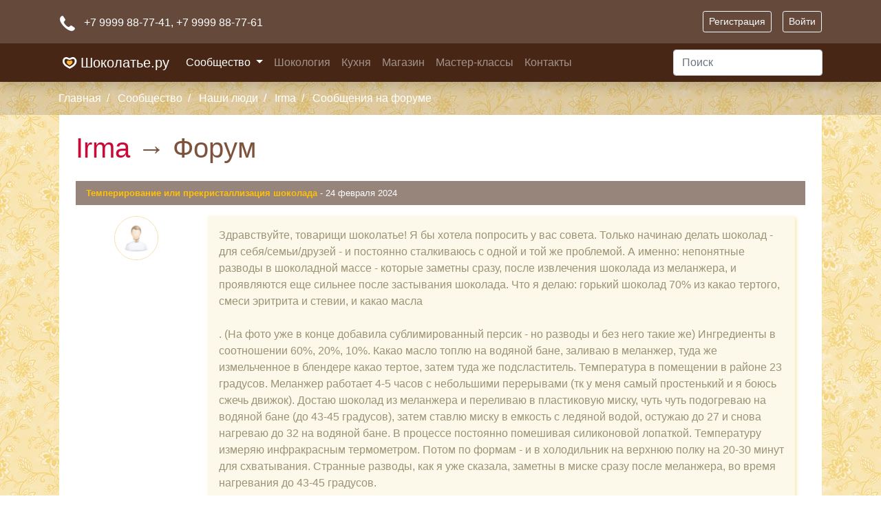

--- FILE ---
content_type: text/html; charset=windows-1251
request_url: https://chocolatier.ru/users/14015/forumposts.html
body_size: 7781
content:
<!DOCTYPE html>
<html lang="ru">
    <head>
        <meta http-equiv="Content-Type" content="text/html; charset=windows-1251"/>
        <meta name="viewport" content="width=device-width, initial-scale=1, shrink-to-fit=no">
        <title>Сообщения на форуме - Irma - Шоколатье.ру</title>
<meta name="keywords" content="Шоколатье, магазин шоколатье, магазин шоколада, шоколад, купить шоколад, купить шоколад оптом, конфеты ручной работы, шоколад ручной работы, каллебаут, калебаут, какао барри, рецепты конфет, шоколад для фонтанов, шоколадный бутик, бутик шоколада, горячий шоколад, кулинарный шоколад, люкер, лукер, шоколатье эконом, luker, callebaut, cacao barry" />
<meta name="description" content="Шоколатье.ру - социальная сеть для любителей и профессионалов шоколадного дела. Приглашаем Вас в удивительный мир Шоколада!" />
<meta name="generator" content="InstantCMS - instantcms.ru"/>
        <link rel="stylesheet" type="text/css" href="/templates/shokolad/css/bootstrap/bootstrap.min.css">
        <link rel="stylesheet" type="text/css" href="/templates/shokolad/css/theme.css">
        <link rel="apple-touch-icon" sizes="180x180" href="/templates/shokolad/images/favicons/apple-touch-icon.png">
        <link rel="icon" type="image/png" sizes="32x32" href="/templates/shokolad/images/favicons/favicon-32x32.png">
        <link rel="icon" type="image/png" sizes="16x16" href="/templates/shokolad/images/favicons/favicon-16x16.png">
        <link rel="manifest" href="/templates/shokolad/images/favicons/site.webmanifest">
        <link rel="mask-icon" href="/templates/shokolad/images/favicons/safari-pinned-tab.svg" color="#da532c">
        <meta name="msapplication-TileColor" content="#da532c">
        <meta name="theme-color" content="#da532c">
    </head>
    <body>
        <header class="shadow bg-dark">
            <div class="top_header_block">
                <div class="container p-3">
                    <div class="row flex-nowrap justify-content-between align-items-center">
                        <div class="col-6 pt-1">
                            <svg xmlns="http://www.w3.org/2000/svg" class="svg-icon mr-2" viewBox="0 0 64 64">
                                <path d="M58.9 47l-10.4-6.8a4.8 4.8 0 0 0-6.5 1.3c-2.4 2.9-5.3 7.7-16.2-3.2S19.6 24.4 22.5 22a4.8 4.8 0 0 0 1.3-6.5L17 5.1c-.9-1.3-2.1-3.4-4.9-3S2 6.6 2 15.6s7.1 20 16.8 29.7S39.5 62 48.4 62s13.2-8 13.5-10-1.7-4.1-3-5z" fill="#FFF" stroke="#202020" stroke-miterlimit="10" stroke-linejoin="round" stroke-linecap="round"></path></svg>
                                +7 9999 88-77-41<span class="d-none d-lg-inline">,  +7 9999 88-77-61</span>
                        </div>
                        <div class="col-6 d-flex justify-content-end align-items-center">
                            <a class="btn btn-sm btn-outline-light mr-3" href="/registration">Регистрация</a>
<a class="btn btn-sm btn-outline-light" href="/login">Войти</a>                        </div>
                    </div>
                </div>
            </div>
            <nav class="navbar navbar-dark navbar-expand-lg widget_ajax_wrap" id="widget_pos_header">
                <div class="container">
                                            <a class="navbar-brand" href="/"><span class="logo"></span> Шоколатье.ру</a>
                                        <button class="navbar-toggler" type="button" data-toggle="collapse" data-target="#navbarSupportedContent" aria-controls="navbarSupportedContent" aria-expanded="false" aria-label="Toggle navigation">
                        <span class="navbar-toggler-icon"></span>
                    </button>
                    <div class="collapse navbar-collapse justify-content-between" id="navbarSupportedContent">
                        <ul class="nav navbar-nav">
                                                            <li class="nav-item dropdown dropdown-level-0">
                                    <a href="/forum" target="_self" class="nav-link d-inline-block active dropdown-toggle" data-toggle="dropdown">
                                        Сообщество                                    </a>
                                                                            <ul class="dropdown-menu rounded-0">
                                                                                    <li>
                                                <a href="/forum" target="_self" class="dropdown-item">
                                                    Форум                                                </a>
                                            </li>
                                                                                    <li>
                                                <a href="/blogs" target="_self" class="dropdown-item">
                                                    Блоги                                                </a>
                                            </li>
                                                                                    <li>
                                                <a href="/clubs" target="_self" class="dropdown-item">
                                                    Клубы                                                </a>
                                            </li>
                                                                                    <li>
                                                <a href="/forum/objavlenija" target="_self" class="dropdown-item">
                                                    Доска объявлений                                                </a>
                                            </li>
                                                                                    <li>
                                                <a href="/photos" target="_self" class="dropdown-item">
                                                    Фотоальбомы                                                </a>
                                            </li>
                                                                                    <li>
                                                <a href="/users" target="_self" class="dropdown-item active">
                                                    Наши люди                                                </a>
                                            </li>
                                                                                </ul>
                                                                    </li>
                                                            <li class="nav-item ">
                                    <a href="/shokologija" target="_self" class="nav-link d-inline-block" >
                                        Шокология                                    </a>
                                                                    </li>
                                                            <li class="nav-item ">
                                    <a href="/kuhnja" target="_self" class="nav-link d-inline-block" >
                                        Кухня                                    </a>
                                                                    </li>
                                                            <li class="nav-item ">
                                    <a href="https://store.chocolatier.ru?utm_source=choco_ru" target="_blank" class="nav-link d-inline-block" >
                                        Магазин                                    </a>
                                                                    </li>
                                                            <li class="nav-item ">
                                    <a href="https://chocology.ru/?utm_source=choco_ru" target="_blank" class="nav-link d-inline-block" >
                                        Мастер-классы                                    </a>
                                                                    </li>
                                                            <li class="nav-item ">
                                    <a href="/busines/about.html" target="_self" class="nav-link d-inline-block" >
                                        Контакты                                    </a>
                                                                    </li>
                                                    </ul>
                        <form accept-charset="utf-8" class="my-2 my-md-0" method="get" action="/search.html">
                            <input type="hidden" name="searchid" value="2244236" />
                            <input class="form-control" name="text" type="text" placeholder="Поиск" aria-label="Поиск">
                        </form>
                    </div>
                </div>
            </nav>
        </header>
                    <nav aria-label="breadcrumb" id="breadcrumbs">
                <div class="container">
                            <ol class="breadcrumb pl-0 pr-0">
                            <li class="breadcrumb-item ">
                                        <a href="/">
                        Главная                    </a>
                                    </li>
                                        <li class="breadcrumb-item ">
                                        <a href="/forum">
                        Сообщество                    </a>
                                    </li>
                                        <li class="breadcrumb-item d-none d-md-inline">
                                        <a href="/users">
                        Наши люди                    </a>
                                    </li>
                                        <li class="breadcrumb-item d-none d-md-inline">
                                        <a href="/users/Irma">
                        Irma                    </a>
                                    </li>
                                        <li class="breadcrumb-item d-none d-md-inline">
                                            <span>
                            Сообщения на форуме                        </span>
                                    </li>
                                </ol>
                    </div>
            </nav>
                        <main role="main" class="container icms-main">
            <div class="row">
                <section class="col order-2 icms-controller px-0 px-md-3">
                                        <div id="controller_wrap" class="pt-3">
                        <div class="p-2 p-md-3 p-lg-4 mt-n3 bg-white">
<h1>
    <a href="/users/Irma">Irma</a> &rarr; Форум
</h1>

<div class="posts_list mx-n2 mx-sm-0 mt-3 mt-md-4">
            <div class="thread-post">
            <div class="row post-title mx-0">
                <div class="col-lg-12 d-flex align-items-center justify-content-between small">
                    <div class="post-date py-2">
                        <strong>
                            <a href="/forum/thread73.html#25210" class="text-warning">
                                Темперирование или прекристаллизация шоколада
                            </a>
                        </strong> - 24 февраля 2024
                    </div>
                </div>
            </div>
            <div class="row post-body mx-0">
                <div class="col-md-2 col-sm-3 text-center py-2 py-md-3">
                    <span class="user_avatar"><img class="usr_img_small" src="/images/users/avatars/small/nopic.jpg" /></span>
                </div>
                <div class="col-md-10 col-sm-9 py-2 pt-2 pt-md-3">
                    <div class="post_content">
                        <blockquote class="blockquote p-3"><p class="mb-0"><br /> Здравствуйте, товарищи шоколатье! Я бы хотела попросить у вас совета. Только начинаю делать шоколад - для себя/семьи/друзей - и постоянно сталкиваюсь с одной и той же проблемой. А именно: непонятные разводы в шоколадной массе - которые заметны сразу, после извлечения шоколада из меланжера, и проявляются еще сильнее после застывания шоколада. Что я делаю: горький шоколад 70% из какао тертого, смеси эритрита и стевии, и какао масла <div class="bb_img" style=""><img class="img-fluid" src="/upload/forum/034ed5d0fd2f599bae295c8d5e9f3b43.jpeg" alt="" /></div> . (На фото уже в конце добавила сублимированный персик - но разводы и без него такие же) Ингредиенты в соотношении 60%, 20%, 10%. Какао масло топлю на водяной бане, заливаю в меланжер, туда же измельченное в блендере какао тертое, затем туда же подсластитель. Температура в помещении в районе 23 градусов. Меланжер работает 4-5 часов с небольшими перерывами (тк у меня самый простенький и я боюсь сжечь движок). Достаю шоколад из меланжера и переливаю в пластиковую миску, чуть чуть подогреваю на водяной бане (до 43-45 градусов), затем ставлю миску в емкость с ледяной водой, остужаю до 27 и снова нагреваю до 32 на водяной бане. В процессе постоянно помешивая силиконовой лопаткой. Температуру измеряю инфракрасным термометром. Потом по формам - и в холодильник на верхнюю полку на 20-30 минут для схватывания. Странные разводы, как я уже сказала, заметны в миске сразу после меланжера, во время нагревания до 43-45 градусов. <div class="bb_img" style=""><img class="img-fluid" src="/upload/forum/839062b0f9022667a286dad2de02d756.jpeg" alt="" /></div> (мне уже кажется, что я вижу их в массе даже в самом меланжере) Помешивание не помогает от них избавиться. А после застывания вид шоколада становится только хуже - хотя на вкус приятный и в руках не тает/хорошо хрустит при разломе (из чего я делаю вывод, что затемперировался он правильно). Прилагаю все фото - ума не приложу, в чем может быть дело, работать стараюсь очень быстро, термометр совсем новый, ингредиенты хорошие, формы использую и силиконовые и поликарбонатные. Спасибо заранее. <div class="bb_img" style=""><img class="img-fluid" src="/upload/forum/c3dae23cf817041257468d101d301dd2.jpeg" alt="" /></div><br /> </p><footer class="blockquote-footer">skitusha</footer></blockquote> Здравствуйте. Если разобрались в проблеме, напишите как.<br /> Мучаюсь с разводами и пузырями несколько дней &#129318;
                    </div>
                </div>
            </div>
        </div>
            <div class="thread-post">
            <div class="row post-title mx-0">
                <div class="col-lg-12 d-flex align-items-center justify-content-between small">
                    <div class="post-date py-2">
                        <strong>
                            <a href="/forum/thread73.html#25209" class="text-warning">
                                Темперирование или прекристаллизация шоколада
                            </a>
                        </strong> - 24 февраля 2024
                    </div>
                </div>
            </div>
            <div class="row post-body mx-0">
                <div class="col-md-2 col-sm-3 text-center py-2 py-md-3">
                    <span class="user_avatar"><img class="usr_img_small" src="/images/users/avatars/small/nopic.jpg" /></span>
                </div>
                <div class="col-md-10 col-sm-9 py-2 pt-2 pt-md-3">
                    <div class="post_content">
                        Не прикрепились остальные файлы. Но они практически идентичные.
                    </div>
                </div>
            </div>
        </div>
            <div class="thread-post">
            <div class="row post-title mx-0">
                <div class="col-lg-12 d-flex align-items-center justify-content-between small">
                    <div class="post-date py-2">
                        <strong>
                            <a href="/forum/thread73.html#25208" class="text-warning">
                                Темперирование или прекристаллизация шоколада
                            </a>
                        </strong> - 24 февраля 2024
                    </div>
                </div>
            </div>
            <div class="row post-body mx-0">
                <div class="col-md-2 col-sm-3 text-center py-2 py-md-3">
                    <span class="user_avatar"><img class="usr_img_small" src="/images/users/avatars/small/nopic.jpg" /></span>
                </div>
                <div class="col-md-10 col-sm-9 py-2 pt-2 pt-md-3">
                    <div class="post_content">
                        Здравствуйте, форумчане. Я новичок в шоколадном деле. Сейчас учусь темперировать шоколад. Вроде делаю все по правилам, но что то идет не так.<br /> Хочу описать свои процессы, укажите на ошибки, если не трудно.<br /> Работаю с Колебаутом темным 53%. Тренируюсь на небольшом объёме, где то 120-140 гр.<br /> <br /> 1-2 фото.<br /> Температура на кухне 17 гр. Шоколад распущен до 45 в микроволновке. Далее добавила каллеты 30%. Температура опустилась до 30 гр, я ее еще понизила до 27, поставив миску в холодную воду. Далее, нагрев в микровалновой печи до 32 гр. Разлива в поликарбонатную форму. Форма была не прогрета.<br /> <br /> 2. Фото 3, видео.<br /> Температура на кухне 18-19 гр<br /> Распустила шоколад до 50 гр., далее поставила миску на лед, перемешивая опустила д<br /> температуру до 27 гр. Нагрев до 32 гр. И разливка в прогретую форму до 29-30 градусов.<br /> <br /> 3. Фото 5.<br /> Температура на кухне 19 гр.<br /> Повторила весь процесс как написано в втором случае, но налила в форму прогретую до 33 гр.<br /> <br /> В каждом случае использую пирометр. После разливки в формы сразу не убираю в хододильник. Минут 10 стоит при температуре помещения.<br /> Каждый раз разводы присутствуют, где то больше, где то меньше. Но от пузырьков не могу избавиться совсем, сколько не отстукиваю форму.<br /> <br /> И еще , я много пересмотрела видео в Ютубе и мне кажется, что мой шоколад немного гуще при разливке чем показывают.<br /> <br /> Всем спасибо за ответы.
                    </div>
                </div>
            </div>
        </div>
    </div>

</div>                    </div>
                                                        </section>
                                            </div>
        </main>
        <footer id="footer" class="bg-dark">
            <div class="py-4">
                <div class="container">
                    <div class="row">
                        <div class="col-6 col-md-4">
                          <h5>Мы в соцсетях</h5>
                          <div class="social_buttons mb-2">
                            <a class="vk_link text-decoration-none mr-2" target="_blank" href="https://vk.com/chocolatierofficial">
                                <svg role="img" viewBox="0 0 24 24" xmlns="http://www.w3.org/2000/svg"><path d="M11.701 18.771h1.437s.433-.047.654-.284c.21-.221.21-.63.21-.63s-.031-1.927.869-2.21c.887-.281 2.012 1.86 3.211 2.683.916.629 1.605.494 1.605.494l3.211-.044s1.682-.105.887-1.426c-.061-.105-.451-.975-2.371-2.76-2.012-1.861-1.742-1.561.676-4.787 1.469-1.965 2.07-3.166 1.875-3.676-.166-.48-1.26-.361-1.26-.361l-3.602.031s-.27-.031-.465.09c-.195.119-.314.391-.314.391s-.572 1.529-1.336 2.82c-1.623 2.729-2.268 2.879-2.523 2.699-.604-.391-.449-1.58-.449-2.432 0-2.641.404-3.75-.781-4.035-.39-.091-.681-.15-1.685-.166-1.29-.014-2.378.01-2.995.311-.405.203-.72.652-.539.675.24.03.779.146 1.064.537.375.506.359 1.636.359 1.636s.211 3.116-.494 3.503c-.495.262-1.155-.28-2.595-2.756-.735-1.26-1.291-2.67-1.291-2.67s-.105-.256-.299-.406c-.227-.165-.557-.225-.557-.225l-3.435.03s-.51.016-.689.24c-.166.195-.016.615-.016.615s2.686 6.287 5.732 9.453c2.79 2.902 5.956 2.715 5.956 2.715l-.05-.055z"/></svg>
                            </a>
                            <a class="facebook_link text-decoration-none mr-2"" target="_blank" href="https://www.facebook.com/chocolatier.ru">
                                <svg role="img" viewBox="0 0 24 24" xmlns="http://www.w3.org/2000/svg"><path d="M23.9981 11.9991C23.9981 5.37216 18.626 0 11.9991 0C5.37216 0 0 5.37216 0 11.9991C0 17.9882 4.38789 22.9522 10.1242 23.8524V15.4676H7.07758V11.9991H10.1242V9.35553C10.1242 6.34826 11.9156 4.68714 14.6564 4.68714C15.9692 4.68714 17.3424 4.92149 17.3424 4.92149V7.87439H15.8294C14.3388 7.87439 13.8739 8.79933 13.8739 9.74824V11.9991H17.2018L16.6698 15.4676H13.8739V23.8524C19.6103 22.9522 23.9981 17.9882 23.9981 11.9991Z"/></svg>
                            </a>
                            <a class="ok_link text-decoration-none mr-2"" target="_blank" href="https://ok.ru/group/52162217050288">
                                <svg role="img" viewBox="0 0 24 24" xmlns="http://www.w3.org/2000/svg"><path d="M14.505 17.44c1.275-.29 2.493-.794 3.6-1.49.834-.558 1.058-1.686.5-2.52-.536-.802-1.604-1.044-2.435-.553-2.55 1.595-5.79 1.595-8.34 0-.847-.534-1.965-.28-2.5.565 0 .002 0 .004-.002.005-.534.847-.28 1.966.567 2.5l.002.002c1.105.695 2.322 1.2 3.596 1.488l-3.465 3.465c-.707.695-.72 1.83-.028 2.537l.03.03c.344.354.81.53 1.274.53.465 0 .93-.176 1.275-.53L12 20.065l3.404 3.406c.72.695 1.87.676 2.566-.045.678-.703.678-1.818 0-2.52l-3.465-3.466zM12 12.388c3.42-.004 6.19-2.774 6.195-6.193C18.195 2.78 15.415 0 12 0S5.805 2.78 5.805 6.197c.005 3.42 2.776 6.19 6.195 6.192zm0-8.757c1.416.002 2.563 1.15 2.564 2.565 0 1.416-1.148 2.563-2.564 2.565-1.415-.002-2.562-1.148-2.565-2.564C9.437 4.78 10.585 3.633 12 3.63z"/></svg>
                            </a>
                            <a class="inst_link text-decoration-none mr-2"" target="_blank" href="https://instagram.com/chocolatier_ru">
                                <svg role="img" viewBox="0 0 24 24" xmlns="http://www.w3.org/2000/svg"><path d="M12 0C8.74 0 8.333.015 7.053.072 5.775.132 4.905.333 4.14.63c-.789.306-1.459.717-2.126 1.384S.935 3.35.63 4.14C.333 4.905.131 5.775.072 7.053.012 8.333 0 8.74 0 12s.015 3.667.072 4.947c.06 1.277.261 2.148.558 2.913.306.788.717 1.459 1.384 2.126.667.666 1.336 1.079 2.126 1.384.766.296 1.636.499 2.913.558C8.333 23.988 8.74 24 12 24s3.667-.015 4.947-.072c1.277-.06 2.148-.262 2.913-.558.788-.306 1.459-.718 2.126-1.384.666-.667 1.079-1.335 1.384-2.126.296-.765.499-1.636.558-2.913.06-1.28.072-1.687.072-4.947s-.015-3.667-.072-4.947c-.06-1.277-.262-2.149-.558-2.913-.306-.789-.718-1.459-1.384-2.126C21.319 1.347 20.651.935 19.86.63c-.765-.297-1.636-.499-2.913-.558C15.667.012 15.26 0 12 0zm0 2.16c3.203 0 3.585.016 4.85.071 1.17.055 1.805.249 2.227.415.562.217.96.477 1.382.896.419.42.679.819.896 1.381.164.422.36 1.057.413 2.227.057 1.266.07 1.646.07 4.85s-.015 3.585-.074 4.85c-.061 1.17-.256 1.805-.421 2.227-.224.562-.479.96-.899 1.382-.419.419-.824.679-1.38.896-.42.164-1.065.36-2.235.413-1.274.057-1.649.07-4.859.07-3.211 0-3.586-.015-4.859-.074-1.171-.061-1.816-.256-2.236-.421-.569-.224-.96-.479-1.379-.899-.421-.419-.69-.824-.9-1.38-.165-.42-.359-1.065-.42-2.235-.045-1.26-.061-1.649-.061-4.844 0-3.196.016-3.586.061-4.861.061-1.17.255-1.814.42-2.234.21-.57.479-.96.9-1.381.419-.419.81-.689 1.379-.898.42-.166 1.051-.361 2.221-.421 1.275-.045 1.65-.06 4.859-.06l.045.03zm0 3.678c-3.405 0-6.162 2.76-6.162 6.162 0 3.405 2.76 6.162 6.162 6.162 3.405 0 6.162-2.76 6.162-6.162 0-3.405-2.76-6.162-6.162-6.162zM12 16c-2.21 0-4-1.79-4-4s1.79-4 4-4 4 1.79 4 4-1.79 4-4 4zm7.846-10.405c0 .795-.646 1.44-1.44 1.44-.795 0-1.44-.646-1.44-1.44 0-.794.646-1.439 1.44-1.439.793-.001 1.44.645 1.44 1.439z"/></svg>
                            </a>
                          </div>
                          <small class="d-block text-muted">
                              Нашли ошибку или опечатку? Выделите ее мышкой и нажмите Ctrl+Enter
                          </small>
                        </div>
                        <div class="col-6 col-md-4">
                          <h5>Лаборатория «Шоколатье.ру»</h5>
                          <ul class="list-unstyled text-small">
                            <li><a class="text-muted" href="/busines/about.html">О проекте</a></li>
                            <li><a class="text-muted" href="/busines/dealers.html">Дилеры</a></li>
                            <li><a class="text-muted" href="/rules.html">Правила сайта</a></li>
                          </ul>
                        </div>
                        <div class="col-6 col-md-4 d-none d-lg-block">
                          <h5>Сообщество</h5>
                          <ul class="list-unstyled text-small">
                            <li><a class="text-muted" href="/users">Наши люди</a></li>
                            <li><a class="text-muted" href="/clubs">Клубы</a></li>
                            <li><a class="text-muted" href="/photos">Фотоальбомы</a></li>
                          </ul>
                        </div>
                      </div>
                </div>
            </div>
            <div class="footer-copyright py-3">
                <div class="container">
                    <small><a href="/">Шоколатье.ру</a>  &copy; 2008 - 2025. При перепечатке или другом виде использования материалов – ссылка на <a href="/">chocolatier.ru</a> обязательна!</small>
                    <a class="float-right" href="http://orphus.ru" id="orphus" target="_blank">
                        <img alt="Система Orphus" src="/templates/shokolad/images/orphus.gif" border="0" width="88" height="31" />
                    </a>
                </div>
            </div>
        </footer>
        <a href="#" id="scrollup">Наверх</a>
        <script src="/templates/shokolad/js/jquery.js" ></script>
        <script src="/templates/shokolad/js/popper.js" ></script>
        <script src="/templates/shokolad/js/bootstrap/bootstrap.min.js" ></script>
        <script src="/templates/shokolad/js/parallax/parallax.min.js" ></script>
        <script src="/templates/shokolad/js/core.js?2" ></script>
        <script type="text/javascript" src="/core/js/orphus.js"></script>
        <!-- Yandex.Metrika counter -->
<div style="display:none;"><script type="text/javascript">
(function(w, c) {
    (w[c] = w[c] || []).push(function() {
        try {
            w.yaCounter2296909 = new Ya.Metrika(2296909);
             yaCounter2296909.clickmap(true);
             yaCounter2296909.trackLinks(true);

        } catch(e) {}
    });
})(window, 'yandex_metrika_callbacks');
</script></div>
<script src="//mc.yandex.ru/metrika/watch.js" type="text/javascript" defer="defer"></script>
<noscript><div style="position:absolute"><img src="//mc.yandex.ru/watch/2296909" alt="" /></div></noscript>
<!-- /Yandex.Metrika counter -->
    </body>
</html>

--- FILE ---
content_type: text/css
request_url: https://chocolatier.ru/templates/shokolad/css/theme.css
body_size: 9020
content:
.icms-icons {
    width: 1em;
    height: 1em;
    font-size: 1.33333em;
    line-height: .75em;
    vertical-align: -0.225em;
    display: inline-block;
    background-repeat: no-repeat;
    background-position: center center;
}
.icms-icons.ic-plus:after {
    content: '+';
}
.icms-icons.ic-plus:after, .icms-icons.ic-minus:after  {
    width: inherit;
    height: inherit;
    display: inline-block;
    text-align: center;
    line-height: 100%;
    color: #391e11;
    font-weight: bold;
}
.icms-icons.ic-minus:after {
    content: '-';
}
.icms-icons.ic-female {
    background-size: contain;
    background-image:url([data-uri]);
}
.icms-icons.ic-male {
    background-size: contain;
    background-image:url([data-uri]);
}
.icms-icons.ic-home {
    background-image:url([data-uri]);
}
.icms-icons.ic-attach {
    background-image:url([data-uri]);
}
.icms-icons.ic-rss {
    background-image:url([data-uri]);
}
.icms-icons.ic-rarrow {
    background-image:url([data-uri]);
    background-size: contain;
}
body {
    color: #7D533E;
    background: url(/templates/choco/images/bg.jpg);
}
.bg-dark {
    background-color: #472615!important;
}
#breadcrumbs {
    background-color: rgba(71, 38, 21, 0.15);
}
.breadcrumb {
    background-color: transparent;
    border-radius: 0;
    color: #FFF;
    margin-bottom: 0;
}
.breadcrumb a, .breadcrumb-item+.breadcrumb-item::before {
    color: #FFF;
}
.ya-page_js_yes .ya-site-form_inited_no { display: none; }
a {
    color: #CA0938;
}
a:hover {
    color: #9a0529;
}
.text-muted {
    color: #b1a58a!important;
}
footer .footer-copyright {
    overflow: hidden;
    background-color: rgba(0,0,0,.2);
    color: rgba(255,255,255,.6);
}
.social_buttons svg, svg.svg-icon {
    fill: currentColor;
    height: 1.5rem;
    width: 1.5rem;
}
.vk_link {
    color: #6383A8;
}
.facebook_link {
    color: #4172B8;
}
.ok_link {
    color: #F4731C;
}
.inst_link {
    color: #E4405F;
}
span.logo {
    padding: 16px;
    background-repeat: no-repeat;
    background-position: center;
    background-image: url("[data-uri]");
}
.top_header_block {
    background-color: rgba(255,255,255,.16);
    color: #FFF;
}
.form-signin {
  width: 100%;
  max-width: 570px;
  padding: 15px;
  margin: auto;
}
.form-signin .checkbox {
  font-weight: 400;
}
.form-signin .form-control {
  position: relative;
  box-sizing: border-box;
  height: auto;
  padding: 10px;
  font-size: 16px;
}
.form-signin .form-control:focus {
  z-index: 2;
}
.form-signin input[type="email"] {
  margin-bottom: -1px;
  border-bottom-right-radius: 0;
  border-bottom-left-radius: 0;
}
.form-signin input[type="password"] {
  margin-bottom: 10px;
  border-top-left-radius: 0;
  border-top-right-radius: 0;
}
.section_welcome {
    background-image: url(/templates/shokolad/images/shokolad_bg.png);
    background-position: center;
    background-repeat: no-repeat;
}
.section_welcome > .container {
    background: rgba(51, 51, 51, 0.49019607843137253);
}
.parallax-window {
    min-height: 400px;
    background: transparent;
}
.blog-post-meta, .blog-post-meta > a {
    color: #756862;
    font-style: italic;
}
.nav-pills .nav-link.active, .nav-pills .show>.nav-link {
    color: #f3e2ac;
    background-color: #65493b;
}
.page-link {
    color: #79513c;
    background-color: transparent;
    border: 1px solid #e8d68e;
}
.page-link:hover {
    color: #FFF;
    background-color: #bf8d73;
    border-color: #bf8d73;
}
.page-item.active .page-link {
    background-color: #391e11;
    border-color: #391e11;
}
.blog_post_footer >*::after {
    content: '|';
    display: inline-block;
    margin: 0 7px;
    font-size: 0.9em;
    color: inherit;
}
.blog_post_footer >*:last-child::after {
    display: none;
}
.border {
    border: 1px solid #e6cf7f!important;
}
.border-left {
    border-left: 1px solid #e6cf7f!important;
}

.border-bottom {
    border-bottom: 1px solid #e6cf7f!important;
}
.border-right {
    border-right: 1px solid #e6cf7f!important;
}
.border-top {
    border-top: 1px solid #e6cf7f!important;
}
.blog_post_footer {
    background-color: rgba(255, 255, 255, 0.6);
    color: #756862;
}
.dropdown.edit_post {
    background-color: rgba(255, 255, 255, 0.6);
}
#scrollup {
    position:fixed;
    display:none;
	bottom: -10px;
	right: 30px;
	width: 70px;
	height: 70px;
	padding: 10px 5px;
	text-align: center;
	text-decoration: none;
	color: #391e11;
	background-color: rgba(255, 255, 255, 0.7);
	transition: bottom 150ms linear;
}
#scrollup:hover {
    bottom: 0px;
}
.bb_img > img {
    max-width: 100%;
    height: auto;
}
.bb_tag_video > iframe {
    max-width: 100%;
}
.nav-pills.categorylist {
    background-color: rgba(255, 255, 255, 0.72);
}
.card.module {
    background-color: rgba(255, 255, 255, 0.75);
}
.user_avatar {
    position: relative;
    display: inline-block;
}
.user_avatar > img {
    width: 64px;
    border-radius: 50%;
    overflow: hidden;
    border: 1px solid #f5dca4;
    height: 64px;
}
.peer_online:after, .peer_no_online:after {
    bottom: 3px;
    right: 3px;
    border: 2px solid #fff;
    height: 14px;
    width: 14px;
    content: '';
    position: absolute;
    border-radius: 50%;
}
.peer_online:after {
    background-color: #8ac176;
}
.peer_no_online:after {
    background-color: #d35400;
}
.forum-list-title, .post-title {
    background-color: rgba(101, 73, 59, 0.67);
    color: #FFF;
}
.forum-list-title a, .post-title li > a {
    color: #FFF;
}
.forum-list .forum_entry:nth-child(odd) {
    background-color: #fff7e2;
}
.dropdown-item.active, .dropdown-item:active {
    background-color: #65493b;
}
.btn-info {
    color: #fff;
    background-color: #94d0fd;
    border-color: #89c1ea;
}
.btn-info:hover {
    background-color: #86c0ec;
    border-color: #73aad2;
}
.btn-info:not(:disabled):not(.disabled).active, .btn-info:not(:disabled):not(.disabled):active, .show>.btn-info.dropdown-toggle {
    background-color: #86c0ec;
    border-color: #73aad2;
}
.btn-info:not(:disabled):not(.disabled).active:focus, .btn-info:not(:disabled):not(.disabled):active:focus, .show>.btn-info.dropdown-toggle:focus {
    box-shadow: 0 0 0 0.2rem rgb(148, 208, 253);
}
.dropdown-item:focus, .dropdown-item:hover {
    background-color: #ffefc7;
}
.bg-white nav .pagination {
    margin-bottom: 0 !important;
}
.bg-white h1 ~ nav .pagination {
    margin-top: 0 !important;
}
.blockquote {
    font-size: 1rem;
    box-shadow: 2px 2px 5px #f7e7ab;
    color: #9c9276;
    background-color: #fdf9ea;
}
.blockquote p > br:first-child {
    display: none;
}
.forum_navbar {
    background-color: rgb(253, 228, 164);
}
.usr_msg_smilebox{
    background-color: #eceef1;
    clear: both;
    border-bottom: none;
    border-top: transparent;
    width: 100%;
    padding: 0 10px;
}
.usr_msg_bbcodebox{
    border: solid 1px #ced4da;
    border-bottom: none;
    overflow: hidden;
    width: 100%;
    background-color: #fff;
}
.usr_bb_button{
	display:block;
    margin:2px;
	padding:5px;
	float:left;
}
.usr_bb_button:hover{
    background-color: #eceef1;
}
.usr_bb_hint{
	display:block;
	margin:2px;
	padding:5px;
	float:left;
	color:#666;
}
.forum_fa_entries {
    display: none;
}
.table .thead-dark th {
    background-color: #65493b;
    border-color: #472615;
}
.table {
    color: #472615;
}
.level1 {
    margin-left: 80px;
}
.level2 {
    margin-left: 160px;
}
.level3 {
    margin-left: 240px;
}
.level4 {
    margin-left: 320px;
}
.cmm_content:before {
    position: absolute;
    top: 3px;
    left: -9px;
    display: inline-block;
    background: inherit;
    width: 16px;
    height: 16px;
    border-top: 1px solid;
    border-left: 1px solid;
    border-color: inherit;
    content: '';
    transform: rotate(-45deg);
}
.cmm_content{
    position: relative;
    background-color: #fffbee;
    border-top-left-radius: 1px !important;
}
.style-svg {
    display: inline-flex;
    align-items: center;
    justify-content: center;
    position: relative;
    vertical-align: middle;
    transition: fill 0.3s ease;
    width: 16px;
}
.rating_widget a { text-decoration: none; }
.rating_widget .style-svg { fill: #95a5a6; }
.rating_widget .up .style-svg { fill: #27ae60; }
.rating_widget .down  .style-svg { fill: #e74c3c; }
.rating_widget .up:hover .style-svg { fill: #19ce66; }
.rating_widget .down:hover  .style-svg { fill: #f98074; }
#nickname > sup {
    font-size: 50%;
}
#user_ratings .rating .value, #user_ratings .karma .value-positive, #user_ratings .karma .value-negative {
    color: #FFF;
    padding: 6px 10px;
    border-radius: 2px;
}
#user_ratings .karma .value-positive {
    background-color: rgba(127, 210, 134, 0.5098039215686274);
}
#user_ratings .karma .value-negative {
    background-color: rgba(210, 127, 127, 0.5098039215686274);
}

@media (max-width: 576px) {
    h1 { font-size: 1.9rem; }
    .nav-link {
        padding: .3rem 0.7rem;
    }
    .level1, .level2, .level3, .level4 {
        margin-left: 0;
    }
}
@media (min-width: 576px) {
    .posts_list ~ nav .pagination {
        margin-top: 0 !important;
    }
}

--- FILE ---
content_type: application/javascript; charset=windows-1251
request_url: https://chocolatier.ru/templates/shokolad/js/core.js?2
body_size: 766
content:
var icms = icms || {};

$(function(){

    for(var module in icms){
        if ( typeof(icms[module].onDocumentReady) === 'function' ) {
            icms[module].onDocumentReady();
        }
    }

    $('[data-toggle="tooltip"]').tooltip();

    $(window).scroll(function(){
        if ($(this).scrollTop() > 100) {
            $('#scrollup').fadeIn();
        } else {
            $('#scrollup').fadeOut();
        }
    });

    $('#scrollup').click(function(){
        $("html, body").animate({ scrollTop: 0 }, 600);
        return false;
    });

    var docHeight = +$(window).height();
    var footerHeight = $('#footer').height();
    var footerTop = +$('#footer').position().top + footerHeight;

    if (footerTop < docHeight) {
        $('#footer').attr('style', 'margin-top: '+(docHeight - footerTop)+'px!important');
    }

});

icms.menu = (function ($) {

    this.onDocumentReady = function(){
        $('.dropdown-menu a.dropdown-toggle').on('click', function(e) {
            if (!$(this).next().hasClass('show')) {
                $(this).parents('.dropdown-menu').first().find('.show').removeClass("show");
            }
            var $subMenu = $(this).next(".dropdown-menu");
            $subMenu.toggleClass('show');
            $(this).parents('li.nav-item.dropdown.show').on('hidden.bs.dropdown', function (e) {
                $('.dropdown-submenu .show').removeClass("show");
            });
            return false;
        });
    };

    return this;

}).call(icms.menu || {},jQuery);

icms.forms = (function ($) {

    this.submit = function (button){
        var form = $(button).closest('form');
        $(button).hide();
        $(button).after('<div class="spinner-border text-primary" role="status"><span class="sr-only">Отправка...</span></div>');
        $(form).submit();
        return true;
    };

    return this;

}).call(icms.forms || {},jQuery);